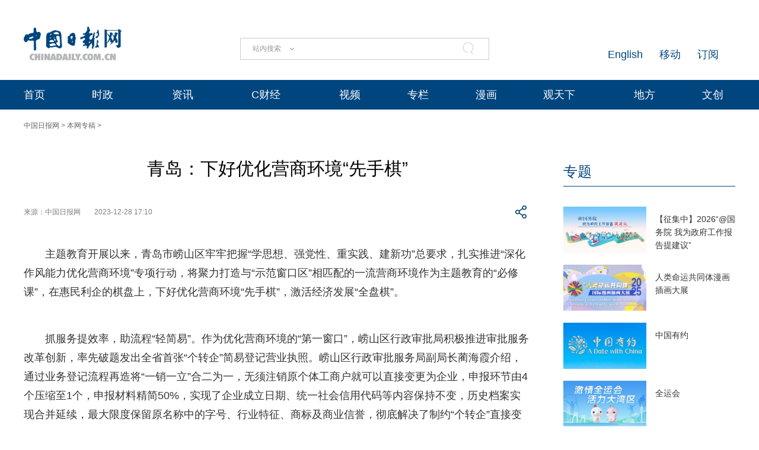

--- FILE ---
content_type: text/html;charset=UTF-8
request_url: http://sd.chinadaily.com.cn/a/202312/28/WS658d3b97a310c2083e415078.html
body_size: 14525
content:
<!DOCTYPE html "-//W3C//DTD "-//W3C//DTD XHTML 1.0 Transitional//EN" "http://www.w3.org/TR/xhtml1/DTD/xhtml1-transitional.dtd">


<html xmlns="http://www.w3.org/1999/xhtml">

  <head>
    <meta http-equiv="Content-Type" content="text/html; charset=utf-8" />
    <meta name="viewport" content="width=device-width, initial-scale=1.0, minimum-scale=1.0, maximum-scale=1.0, user-scalable=no" />
    <meta http-equiv="X-UA-Compatible" content="IE=Edge,chrome=1" />
    <title>青岛：下好优化营商环境“先手棋” - 中国日报网</title>
    <meta name="keywords" />
    <meta name="description" content="中国日报网" />
    
      <meta property="og:xi" content="0" />
      <meta property="og:title" content="青岛：下好优化营商环境“先手棋”" />
      <meta property="og:recommend" content="0" />
      <meta property="og:url" content="https://sd.chinadaily.com.cn/a/202312/28/WS658d3b97a310c2083e415078.html" />
      
      
      <meta name="twitter:card" content="summary_large_image" />
      <meta name="twitter:site" content="@ChinaDailyApp" />
      <meta name="twitter:title" content="青岛：下好优化营商环境“先手棋”" />
      <meta name="twitter:description" />
      
      
      
        <meta property="twitter:image" content="https://www.chinadaily.com.cn/image_e/2020/logo21.jpg" />
        <meta property="twitter:image:src" content="https://www.chinadaily.com.cn/image_e/2020/logo21.jpg" />
      
      
      
      <meta name="msapplication-TileImage" content="https://img2.chinadaily.com.cn/static/common/img/sharelogo2.jpg" />
      <link rel="apple-touch-icon-precomposed" href="https://img2.chinadaily.com.cn/static/common/img/sharelogo2.jpg" />
    
    <!-- 共公部分样式和JS代码 -->
    <link rel="stylesheet" href="//img3.chinadaily.com.cn/static/2024cn_articleandcolumn/css/swiper.min.css" />
    <link rel="stylesheet" href="//img3.chinadaily.com.cn/static/2024cn_articleandcolumn/css/swiper-bundle.min.css" />
    <link rel="stylesheet" charset="utf-8" href="//img3.chinadaily.com.cn/static/2024cn_articleandcolumn/css/publicstyle.css?ver=10" />
    <!--头部和尾部右侧二维码-->
    <link rel="stylesheet" charset="utf-8" href="//img3.chinadaily.com.cn/static/2024cn_articleandcolumn/css/instyle.css?ver=5" />
    <!--首页单独css-->
    <link rel="stylesheet" href="//img3.chinadaily.com.cn/static/2024cn_articleandcolumn/css/public.css" />
    <link rel="stylesheet" href="//img3.chinadaily.com.cn/static/2024cn_articleandcolumn/css/main.css?ver=5" />
    <link rel="stylesheet" charset="utf-8" href="//img3.chinadaily.com.cn/static/2024cn_articleandcolumn/css/contentimgtouch.css" />

    <script type="text/javascript" charset="utf-8" rel="stylesheet" xml:space="preserve" src="//img3.chinadaily.com.cn/static/common/js/jquery.min.js"></script>
    <script xml:space="preserve" src="//img3.chinadaily.com.cn/static/2024cn_articleandcolumn/js/swiper.min.js"></script>
    <script xml:space="preserve" src="//img3.chinadaily.com.cn/static/2024cn_articleandcolumn/js/swiper-bundle.min.js"></script>
    <script src="https://share.chinadaily.com.cn/wxshare/js/jsonps.js" xml:space="preserve"></script>
    <script type="text/javascript" charset="utf-8" rel="stylesheet" xml:space="preserve" src="//img3.chinadaily.com.cn/static/common/js/jweixin-1.6.0.js"></script>
    <script type="text/javascript" charset="utf-8" rel="stylesheet" xml:space="preserve" src="//img3.chinadaily.com.cn/static/2024cn_articleandcolumn/js/ewm2.js"></script>
    <!--返回顶部-->
    <!-- 共公部分样式和JS代码 End-->


    <!-- 20240517 新改五页样式 -->
    <link rel="stylesheet" href="//img3.chinadaily.com.cn/static/2024cn_articleandcolumn/css/2024FivePage.css?ver=45" />
    
      <meta name="articaltype" content="COMPO" />
      <meta name="filetype" content="1" />
      <meta name="publishedtype" content="1" />
      <meta name="pagetype" content="1" />
      <meta name="catalogs" content="5bd58706a3101a87ca8ff774" />
      <meta name="contentid" content="WS658d3b97a310c2083e415078" />
      <meta name="publishdate" content="2023-12-28" />
      <meta name="editor" content="舒靓" />
      <meta name="author" content="舒靓" />
      <meta name="source" content="中国日报网" />

      <!--来源-->
      <meta name="webterren_speical" content="6" />
      <meta name="sourcetype" content="6" />
    
  </head>

  <body>
    <div style="display:none;">
   <img src="https://cn.chinadaily.com.cn/image/2025/sharelogo2.jpg" />
      <h1>青岛：下好优化营商环境“先手棋”</h1>
      <h2></h2>
    </div>
    <script type="text/javascript" xml:space="preserve">

      function is_weixin(){
        var ua = navigator.userAgent.toLowerCase();
        if(ua.match(/MicroMessenger/i)=="micromessenger") {
          return true;
        } else {
          return false;
        }
      }
      var url =location.href;
      if(is_weixin()){
        console.log("微信验证");
        $.post('https://share.chinadaily.com.cn/wxshare/api/wxinit', {url:url}, function(data){
          wx.config({
            debug: false,
            appId: data.appid,
            timestamp: data.timestamp,
            nonceStr: data.noncestr,
            signature: data.sign,
            jsApiList: ['onMenuShareTimeline','updateAppMessageShareData']
          }),
            wx.ready(function(){
            console.log("微信验证成功!");
            wx.onMenuShareTimeline({
              title: '\u9752\u5C9B\uFF1A\u4E0B\u597D\u4F18\u5316\u8425\u5546\u73AF\u5883\u201C\u5148\u624B\u68CB\u201D',
              link: url,
              imgUrl: 'https://cn.chinadaily.com.cn/image/2025/sharelogo2.jpg'
            });
            var data = {
              title: '\u9752\u5C9B\uFF1A\u4E0B\u597D\u4F18\u5316\u8425\u5546\u73AF\u5883\u201C\u5148\u624B\u68CB\u201D',
              desc:  '\u4E2D\u56FD\u65E5\u62A5\u7F51',
              link: url,
              imgUrl: 'https://cn.chinadaily.com.cn/image/2025/sharelogo2.jpg'
            };
            wx.updateAppMessageShareData(data);
          }),
            wx.error(function(res){
            console.log("微信验证失败!");
          })
        });
      }
    </script>
    <div class="pc">
      
      <!-- Top_Banner -->
      <div class="Top_Banner Cen1200">
        <div class="Top_Banner_logo">
          <a href="https://cn.chinadaily.com.cn" target="_top"><img src="https://cn.chinadaily.com.cn/image/2025/logo_cntop.png" /></a>
        </div>
        <div class="Top_Banner_Search">
          <div class="search radius6">
            <form name="searchform" method="post" action="" id="searchform" enctype="application/x-www-form-urlencoded">
              <input name="ecmsfrom" type="hidden" value="9" />
              <input type="hidden" name="show" value="title,newstext" />
              <div class="select_box">
                <div class="select_showbox" style="cursor:pointer;"></div>
                <ul class="select_option">
                  <li class="option-item" data-value="1">站内搜索</li>
                  <li class="option-item" data-value="2">搜狗搜索</li>
                  <li class="option-item" data-value="0">中国搜索</li>
                </ul>
              </div>
              <input class="inp_srh" type="text" id="searchtxt" value="" onfocus="clearword(this)" />
              <img id="searchimg" style="width:30px;height:30px;" src="//img3.chinadaily.com.cn/static/common/img/j-q.jpg" />
            </form>
            <script xml:space="preserve">
              //<![CDATA[
              var selectBox = document.getElementsByClassName('select_box')[0];
              var selectShowBox = document.getElementsByClassName('select_showbox');
              var selectOption = document.getElementsByClassName('select_option')[0];
              var optionItem = document.getElementsByClassName('option-item');
              /*var optionNum = 1 ;	*/
              /*默认是第一个选项*/
              selectShowBox[0].innerHTML = optionItem[0].innerHTML;
              /*点击后出现下拉框*/ 
              selectBox.addEventListener('click', function () {
                selectOption.style.display = 'block';
                selectShowBox[0].style.background = 'url("https://cn.chinadaily.com.cn/image/2015/j-x.jpg") no-repeat right center';
              }, true);
              /*点击选项后出现在下拉框*/
              var len = optionItem.length;
              for (var i = 0; i < len; i++) {
                optionItem[i].index = i;
                optionItem[i].addEventListener('click', function () {
                  selectShowBox[0].innerHTML = optionItem[this.index].innerHTML;
                  selectOption.style.display = 'none';
                  selectShowBox[0].style.background = 'url("https://cn.chinadaily.com.cn/image/2015/j-s.jpg") no-repeat right center';
                  /*  optionNum = optionItem[this.index].getAttribute('data-value');	*/
                }, true);
              }
              /*点击其他地方时，select会收起来*/
              document.body.addEventListener('click', function () {
                selectOption.style.display = 'none';
                selectShowBox[0].style.background = 'url("https://cn.chinadaily.com.cn/image/2015/j-s.jpg") no-repeat right center';
              }.true);
              var oSearchForm = document.getElementById('searchform');
              var oSearchImg = document.getElementById('searchimg');
              var oSearchTxt = document.getElementById('searchtxt');
              var reg = /^\s*$/g;
              document.onkeydown = keyevent;
              oSearchImg.onclick = In_search;
              function clearword(obj) {
                obj.value = '';
              }
              function keyevent(ev) {
                var oEv = ev || window.event;
                if (oEv.keyCode == 13) {
                  In_search();
                }
                else { }
              }
              function In_search() {
                if (!reg.test(oSearchTxt.value)) {
                  if(selectShowBox[0].innerHTML == '中国搜索'){
                    oSearchForm.action = 'http://www.chinaso.com/search/pagesearch.htm?q='+oSearchTxt.value;
                    oSearchForm.target = '_blank';
                    oSearchForm.submit();
                  }
                  else if(selectShowBox[0].innerHTML == '站内搜索'){
                    oSearchForm.action = '//newssearch.chinadaily.com.cn/cn/search?query='+oSearchTxt.value;
                    oSearchForm.target = '_blank';
                    oSearchForm.submit();
                  }
                  else if(selectShowBox[0].innerHTML == '搜狗搜索'){
                    oSearchForm.action = 'https://www.sogou.com/web?query=' + oSearchTxt.value + '&amp;insite=chinadaily.com.cn&amp;pid=sogou-wsse-04f19115dfa286fb';
                    oSearchForm.target = '_blank';
                    oSearchForm.submit();
                  }
                }
                else {
                  alert('请输入搜索内容');
                }
              }
              //]]>
            </script>
          </div>
        </div>
        <div class="Top_Banner_Links">
          <!-- <a href="javascript:void(0)" onclick="aria.start()"><em></em></a>	-->
          <span><a href="https://www.chinadaily.com.cn/e/subscribe" target="_blank">订阅</a></span>
          <span><a href="https://www.chinadaily.com.cn/e/static_e/newmedia" target="_blank">移动</a></span>
          <span><a href="https://www.chinadaily.com.cn/" target="_blank">English</a></span>
        </div>
      </div>
      <!-- Top_Menu_Box -->
      <div class="Top_Menu_Box">
        <div class="Top_Menu_Div Cen1200">
          <ul>
            <li><a target="_blank" href="//cn.chinadaily.com.cn">首页</a></li>
            <li>
              <a target="_blank" href="//china.chinadaily.com.cn">时政</a>
              <em></em>
              <div class="Top_MenuLevel_Div" id="Top_MenuLevel1">
                <div class="Top_MenuLevel_Item">
                  <a target="_blank" href="//china.chinadaily.com.cn/5bd5639ca3101a87ca8ff636">时政要闻</a>
                  </div>
                <div class="Top_MenuLevel_Item"> 
                  <a target="_blank" href="//china.chinadaily.com.cn/5bd5639ca3101a87ca8ff634">评论频道</a>
                  </div>
                <div class="Top_MenuLevel_Item"> 
                  <a target="_blank" href="//china.chinadaily.com.cn/theory">理论频道</a>
                  </div>
                <div class="Top_MenuLevel_Item">
                  <a target="_blank" href="//china.chinadaily.com.cn/xuexi">学习时代</a>
                  </div>
                <div class="Top_MenuLevel_Item">
                  <a target="_blank" href="//tw.chinadaily.com.cn">两岸频道</a>
                  </div>
              </div>
            </li>
            <li>
              <a target="_blank" href="//world.chinadaily.com.cn">资讯</a>
              <em></em>
              <div class="Top_MenuLevel_Div" id="Top_MenuLevel2">
                <div class="Top_MenuLevel_Item">  
                  <a target="_blank" href="//world.chinadaily.com.cn/5bd55927a3101a87ca8ff618">独家</a>
                  </div>
                <div class="Top_MenuLevel_Item">
                  <a target="_blank" href="//cn.chinadaily.com.cn/5b753f9fa310030f813cf408/5bd54dd6a3101a87ca8ff5f8/5bd54e59a3101a87ca8ff606">中国日报专稿</a>
                  </div>
                <div class="Top_MenuLevel_Item"> 
                  <a target="_blank" href="//cn.chinadaily.com.cn/5b753f9fa310030f813cf408/5bd549f1a3101a87ca8ff5e0">传媒动态</a>
                   </div>
                <div class="Top_MenuLevel_Item"><a href="https://cn.chinadaily.com.cn/gtx/5d63917ba31099ab995dbb29/Word" target="_blank">每日一词</a></div>
                <div class="Top_MenuLevel_Item">
                  <a href="https://fygg.chinadaily.com.cn/" target="_blank">法院公告</a>
                </div>
              </div>
            </li>
            <li>
              <a target="_blank" href="//caijing.chinadaily.com.cn">C财经</a>
              <em></em>
              <div class="Top_MenuLevel_Div" id="Top_MenuLevel3">
                <div class="Top_MenuLevel_Item"> 
                  <a target="_blank" href="//caijing.chinadaily.com.cn/stock">证券</a>
                  </div>
                <div class="Top_MenuLevel_Item">  
                  <a target="_blank" href="//caijing.chinadaily.com.cn/5b7620c4a310030f813cf452">独家</a>
                  </div>
                <div class="Top_MenuLevel_Item">  
                  <a target="_blank" href="//tech.chinadaily.com.cn">科技</a>
                  </div>
                <div class="Top_MenuLevel_Item"> 
                  <a target="_blank" href="//qiye.chinadaily.com.cn">产业</a>
                  </div>
              </div>
            </li>

            <li><a href="//kan.chinadaily.com.cn/" target="_blank">视频</a> </li>
            <li><a href="http://column.chinadaily.com.cn/" target="_blank">专栏</a>
            </li>
            <!-- <li><a href="//language.chinadaily.com.cn/" target="_blank">双语</a><em></em>
<div class="Top_MenuLevel_Div" id="Top_MenuLevel6">
<div class="Top_MenuLevel_Item"><a href="https://language.chinadaily.com.cn/news_bilingual/sycx" target="_blank">双语财讯</a></div>
<div class="Top_MenuLevel_Item"><a href="https://language.chinadaily.com.cn/news_hotwords/word_of_the_day" target="_blank">每日一词</a></div>
<div class="Top_MenuLevel_Item"><a href="https://language.chinadaily.com.cn/news_bilingual/" target="_blank">双语新闻</a></div>
<div class="Top_MenuLevel_Item"><a href="https://language.chinadaily.com.cn/news_hotwords/" target="_blank">新闻热词</a></div>
<div class="Top_MenuLevel_Item"><a href="https://language.chinadaily.com.cn/trans_collect" target="_blank">译词课堂</a></div>
</div>
</li>	-->
            <li><a href="http://cartoon.chinadaily.com.cn/" target="_blank">漫画</a></li>
            <li>
              <a target="_blank" href="//cn.chinadaily.com.cn/gtx">观天下</a>
              <em></em>
              <div class="Top_MenuLevel_Div" id="Top_MenuLevel7">
                <div class="Top_MenuLevel_Item"><a href="https://cn.chinadaily.com.cn/gtx/5d63917ba31099ab995dbb29/ChinaWatch" target="_blank">中国观察</a></div>
                <div class="Top_MenuLevel_Item"><a href="https://cn.chinadaily.com.cn/gtx/5d63917ba31099ab995dbb29/wangping" target="_blank">中国日报网评</a></div>
                <div class="Top_MenuLevel_Item"><a href="https://cn.chinadaily.com.cn/gtx/5d63917ba31099ab995dbb29/Teahouse" target="_blank">中国那些事儿</a></div>
                <div class="Top_MenuLevel_Item"><a href="https://cn.chinadaily.com.cn/gtx/5d63917ba31099ab995dbb29/Overseas" target="_blank">海外手记</a></div>
                <div class="Top_MenuLevel_Item"><a href="https://cn.chinadaily.com.cn/gtx/5d63917ba31099ab995dbb29/qyq" target="_blank">侨一瞧</a></div>
              </div>
            </li>
            <li>
              
                <a target="_blank" href="//cnews.chinadaily.com.cn">地方</a>
              
            </li>
            <li>
              <a href="https://wenchuang.chinadaily.com.cn/" target="_blank">文创</a>
              <em></em>
              <div class="Top_MenuLevel_Div" id="Top_MenuLevel4">
                <div class="Top_MenuLevel_Item"> 
                  <a target="_blank" href="//cn.chinadaily.com.cn/wenlv">文旅</a>
                  </div>
                <div class="Top_MenuLevel_Item">
                  <a href="https://culturepedia.chinadaily.com.cn/#/homePage" target="_blank">文化知识库</a>
                </div>
                <div class="Top_MenuLevel_Item">
                  <a target="_blank" href="//world.chinadaily.com.cn/Chinadata">中国有约</a>
                  </div>
                <div class="Top_MenuLevel_Item"> 
                  <a target="_blank" href="//fashion.chinadaily.com.cn">生活</a>
                  </div>


              </div>
            </li>
          </ul>
        </div>
      </div>
    
    </div>
    <div class="mobile">
      
      <div class="top_phone">
        <div class="header_top Cen1200">
          <div class="header_img">
            <img class="nav_phone_logo" src="//img3.chinadaily.com.cn/static/2024cn_articleandcolumn/img/Mobile/Icon_Menu.png" />
          </div>
          <div class="header_top_Logo">
            <a href="https://cn.chinadaily.com.cn" target="_top" shape="rect">
              <img src="https://cn.chinadaily.com.cn/image/2025/logo_cntop.png" />
            </a>
          </div>
          <div class="Artical_Share_BT2"><EM></EM>
          </div>
        </div>
      </div>
      <div class="Menu_div">
        <div class="Menu">
          <p><a href="#"><img class="navClose" src="//img3.chinadaily.com.cn/static/2024cn_articleandcolumn/img/Mobile/Icon_MenuClose.png" /></a></p>
          <ul>
            <li class="nav_Latest"><a href="https://www.chinadaily.com.cn" target="_top" shape="rect">China Daily Homepage</a></li>
            <li><a href="https://cn.chinadaily.com.cn/" target="_top" shape="rect">中文网首页</a></li>
            <li><a href="https://china.chinadaily.com.cn/" target="_top" shape="rect">时评</a></li>
            <li><a href="https://world.chinadaily.com.cn/" target="_top" shape="rect">资讯</a></li>
            <li><a href="https://caijing.chinadaily.com.cn/" target="_top" shape="rect">C财经</a></li>
            <li><a href="https://fashion.chinadaily.com.cn/" target="_top" shape="rect">生活</a></li>
            <li><a href="https://kan.chinadaily.com.cn/" target="_top" shape="rect">视频</a></li>
            <li><a href="https://column.chinadaily.com.cn/" target="_top" shape="rect">专栏</a></li>
            <!--  <li><a href="https://language.chinadaily.com.cn/" target="_top" shape="rect">双语</a></li>	-->
            <li><a href="https://cartoon.chinadaily.com.cn/" target="_top" shape="rect">漫画</a></li>
            <li><a href="https://cn.chinadaily.com.cn/yuanchuang/" target="_top" shape="rect">原创</a></li>
            <li><a href="https://cn.chinadaily.com.cn/gtx/" target="_top" shape="rect">观天下</a></li>
            <li><a href="https://cnews.chinadaily.com.cn" target="_blank">地方频道</a></li>
          </ul>
        </div>
      </div>
      <div class="Share_Box">
        <ul>
          <li>
            <a href="https://cn.chinadaily.com.cn/a/202407/01/WS66823b37a3107cd55d2694da.html" target="_blank"><img src="//img3.chinadaily.com.cn/static/2024cn_articleandcolumn/img/Mobile/Artical_Share_Icon1.png" /></a>
          </li>
          <li><a target="_blank" href="https://service.weibo.com/share/share.php?appkey=2152474398&amp;type=3&amp;title=青岛：下好优化营商环境“先手棋”&amp;pic=https://www.chinadaily.com.cn/image_e/2020/logo21.jpg&amp;url=https://sd.chinadaily.com.cn/a/202312/28/WS658d3b97a310c2083e415078.html"><img alt="weibo" src="//img3.chinadaily.com.cn/static/2024cn_articleandcolumn/img/Mobile/Artical_Share_Icon2.png" /></a></li>
          <li><a target="_blank" href="https://sns.qzone.qq.com/cgi-bin/qzshare/cgi_qzshare_onekey?title=青岛：下好优化营商环境“先手棋”&amp;pics=https://www.chinadaily.com.cn/image_e/2020/logo21.jpg&amp;url=https://sd.chinadaily.com.cn/a/202312/28/WS658d3b97a310c2083e415078.html"><img alt="qqzone" src="//img3.chinadaily.com.cn/static/2024cn_articleandcolumn/img/Mobile/Artical_Share_Icon3.png" /></a></li>
          <!--  <li><a th:href="'https://www.facebook.com/sharer.php?title=' + ${story.title} + '&amp;u=' + ${story.url}" target="_blank"><img cms:pr-src="img/Mobile/Artical_Share_Icon4.png" alt="facebook"/></a></li>
<li><a th:href="'http://www.linkedin.com/shareArticle?mini=true&amp;title='+ ${story.title} + '&amp;url=' + ${story.url}" target="_blank"><img cms:pr-src="img/Mobile/Artical_Share_Icon5.png" alt="linkedin"/></a></li>
<li><a th:href="'https://twitter.com/share?text='+ ${story.title} + '&amp;url=' + ${story.url}" target="_blank"><img cms:pr-src="img/Mobile/Artical_Share_Icon6.png" alt="x"/></a></li>	-->
        </ul>
        <p>
          <Span class="Share_Close">关闭</Span>
        </p>
      </div>
    
    </div>

    <!-- Nav_Div -->
    <div class="Nav_Div Cen1200">
      <a href="https://cn.chinadaily.com.cn" target="_blank" shape="rect">中国日报网</a> &gt; <a target="_blank" shape="rect" href="//sd.chinadaily.com.cn/5bd58706a3101a87ca8ff774">本网专稿</a> &gt;
    </div>
    <div class="Artical_Body_Div Cen1200">
      <div class="Artical_Body_Left">
        <div class="Artical_Title">          
          <h1>青岛：下好优化营商环境“先手棋”</h1>
          <div class="Artical_Share">
            <div class="Artical_Share_Source">
              <span>
                来源：中国日报网
              </span>
              <span class="Artical_Share_Date">2023-12-28 17:10</span>
            </div>

            <div class="Artical_Share_BT"><EM></EM>
              <div class="Artical_Share_BT_Box">
                <ul>
                  <li><a href="#" shape="rect"><img alt="weixin" id="weixinqrcode" src="//img3.chinadaily.com.cn/static/2024cn_articleandcolumn/img/Artical_Share_Icon1.png" /></a></li>
                  <li><a target="_blank" shape="rect" href="https://service.weibo.com/share/share.php?appkey=2152474398&amp;type=3&amp;title=青岛：下好优化营商环境“先手棋”&amp;pic=https://www.chinadaily.com.cn/image_e/2020/logo21.jpg&amp;url=https://sd.chinadaily.com.cn/a/202312/28/WS658d3b97a310c2083e415078.html"><img alt="weibo" src="//img3.chinadaily.com.cn/static/2024cn_articleandcolumn/img/Artical_Share_Icon2.png" /></a></li>
                  <li><a target="_blank" shape="rect" href="https://sns.qzone.qq.com/cgi-bin/qzshare/cgi_qzshare_onekey?title=青岛：下好优化营商环境“先手棋”&amp;pics=https://www.chinadaily.com.cn/image_e/2020/logo21.jpg&amp;url=https://sd.chinadaily.com.cn/a/202312/28/WS658d3b97a310c2083e415078.html"><img alt="qqzone" src="//img3.chinadaily.com.cn/static/2024cn_articleandcolumn/img/Artical_Share_Icon3.png" /></a></li>
                  <!-- <li><a th:href="'https://www.facebook.com/sharer.php?title=' + ${story.title} + '&amp;u=' + ${story.url}" target="_blank"><img cms:pr-src="img/Artical_Share_Icon4.png" alt="facebook"/></a></li>
<li><a th:href="'http://www.linkedin.com/shareArticle?mini=true&amp;title='+ ${story.title} + '&amp;url=' + ${story.url}" target="_blank"><img cms:pr-src="img/Artical_Share_Icon5.png" alt="linkedin"/></a></li>
<li><a th:href="'https://twitter.com/share?text='+ ${story.title} + '&amp;url=' + ${story.url}" target="_blank"><img cms:pr-src="img/Artical_Share_Icon6.png" alt="x"/></a></li>	-->
                </ul>
                <div id="qrcode" class="qrcode">
                  <span>分享到微信<img src="https://www.chinadaily.com.cn/image_e/2020/timg.jpg" width="20px" height="20px" class="qucodeclose" /></span>
                  <div id="qrcodearea" class="qrcodearea">
                  </div>
                </div>
                <script type="text/javascript" src="//www.chinadaily.com.cn/js/2020/qrcode.min.js" xml:space="preserve"></script><!--二维码生成-->
                <script xml:space="preserve">

                  $(document).ready(function(){
                    $("#weixinqrcode").click(function(){
                      /*  $(".moreshare").hide();	*/
                      if($("#qrcode").css("display")=='block')
                        $("#qrcode").hide();
                      else $("#qrcode").show();
                    });
                    $(".qucodeclose").click(function(){
                      if($("#qrcode").css("display")=='block')
                        $("#qrcode").hide();
                    });
                    var qrcode = new QRCode(document.getElementById("qrcodearea"), {
                      width : 180,
                      height : 180
                    });
                    var curUrl = location.href;
                    qrcode.makeCode(curUrl);
                  });
                </script>
              </div>
            </div>
          </div>

          <div class="Artical_Content">
            <div id="Content">
              
              
              
              <p>主题教育开展以来，青岛市崂山区牢牢把握“学思想、强党性、重实践、建新功”总要求，扎实推进“深化作风能力优化营商环境”专项行动，将聚力打造与“示范窗口区”相匹配的一流营商环境作为主题教育的“必修课”，在惠民利企的棋盘上，下好优化营商环境“先手棋”，激活经济发展“全盘棋”。</p>
<p>抓服务提效率，助流程“轻简易”。作为优化营商环境的“第一窗口”，崂山区行政审批局积极推进审批服务改革创新，率先破题发出全省首张“个转企”简易登记营业执照。崂山区行政审批服务局副局长蔺海霞介绍，通过业务登记流程再造将“一销一立”合二为一，无须注销原个体工商户就可以直接变更为企业，申报环节由4个压缩至1个，申报材料精简50%，实现了企业成立日期、统一社会信用代码等内容保持不变，历史档案实现合并延续，最大限度保留原名称中的字号、行业特征、商标及商业信誉，彻底解决了制约“个转企”直接变更登记的关键痛点。崂山区依托智慧审批平台，上线道路运输经营许可等17个全流程数字化场景；落地实施1354个政务服务事项“免证办”。</p>
<p>进现场促开工，为项目“加速度”。张村河片区作为崂山区城市更新和城市建设的主战场，“城中村”搬迁后在建施工项目较多，中韩综合行政执法中队采取执法与服务相结合的原则，加大项目服务支撑力度，走访辖区内各在建施工工地，提前进行法规宣传教育，发放“明白纸”。华尚人工智能项目部生产经理赵华国说“在项目施工建设中，执法中队为我们项目建设做好扬尘治理、建筑废弃物运输管理等领域工作指导，并就加强项目施工管理、优化营商环境等问题进行了深入交流。”</p>
<p>强整治促发展，同企业“解难题”。今年，青岛博海建设承接了崂山区部分安置区建设项目，亟需加强水电气暖等配套工程的协同推进。在以前，这需要项目公司逐一对接各个专营单位，填写多张申请表、重复提交材料，费时费力而且影响项目进度。该公司通过“纪企直通车”向崂山区纪委监委护航营商环境专班反映了情况，区委主题教育办公室在调研、梳理区级问题清单时，及时把这一问题纳入，明确由区纪委监委牵头整治。崂山区纪委监委搭建起由规划、行政审批部门及相关专营单位组成的平台，多次召开水电气暖等配套工程推进座谈会，推动一窗受理配套项目申报，使其较原工期提前了7个月。</p>
<p>坚持在一线优服务、在基层见成效。崂山区把营商环境优化提升的效果体现在市场主体和人民群众的获得感中，跑出高质量发展的“加速度”，以实干实绩检验主题教育的成效。（中国日报青岛记者站）</p>
<p>&nbsp;</p>
              
              
              <div style="float:none; clear:both;font-size:18px; " id="prope">
                
              </div>
              
      
    
              <div class="selectpage">
                <!--移动分页-->
                
              </div>
              <div class="Artical_ZB">
                
                【责任编辑：舒靓】
              </div>
            </div>
            <div id="storyType" style="display:none;">COMPO</div>
            <div id="ID" style="display:none;">WS658d3b97a310c2083e415078</div>
            <div id="url" style="display:none;">https://sd.chinadaily.com.cn/a/202312/28/WS658d3b97a310c2083e415078.html</div>
          </div>
          <div class="ad" style="margin-bottom:20px;display:none;">
            <a href="https://liuyan.www.gov.cn/2025wwzfgzbgtjy/index.htm?q=zgrbw" target="_blank" shape="rect"> <img style="max-width:100%;" src="https://img3.chinadaily.com.cn/static/2024cn_articleandcolumn/img/ad20241223.jpg" /></a>
          </div>
        </div>
      </div>
      <div class="Artical_Body_Right">
        <div class="Aritical_Special_Div">
          <!--中文首页-专题推荐 	5bd54ba2a3101a87ca8ff5ec-->
          <div class="Artical_Right_Title">
            
              <a target="_blank" shape="rect" href="//cn.chinadaily.com.cn/5b753f9fa310030f813cf408/5bd54ba2a3101a87ca8ff5ec">专题</a>
            
          </div>
          <div class="Aritical_Special_List">
            <ul>
              
                
                  <li>
                    <p><a target="_blank" shape="rect" href="//china.chinadaily.com.cn/a/202512/12/WS69390fb0a310942cc4995e59.html"><img src="//img3.chinadaily.com.cn/images/202512/12/693bcc9fa310942c0d5be1b8.jpeg" /></a></p>
                    <h4><a target="_blank" shape="rect" href="//china.chinadaily.com.cn/a/202512/12/WS69390fb0a310942cc4995e59.html">【征集中】2026“@国务院 我为政府工作报告提建议”</a></h4>
                  </li>
                
                
                  <li>
                    <p><a target="_blank" shape="rect" href="//cn.chinadaily.com.cn/a/202511/28/WS692912a8a310942cc4993d4b.html"><img src="//img3.chinadaily.com.cn/images/202511/28/692912a8a310942c0d5b6d0a.png" /></a></p>
                    <h4><a target="_blank" shape="rect" href="//cn.chinadaily.com.cn/a/202511/28/WS692912a8a310942cc4993d4b.html">人类命运共同体漫画插画大展</a></h4>
                  </li>
                
                
                  <li>
                    <p><a target="_blank" shape="rect" href="//cn.chinadaily.com.cn/a/202511/19/WS691d24f2a310942cc4992275.html"><img src="//img3.chinadaily.com.cn/images/202511/19/691d24f2a310942c0d5b1ac8.jpeg" /></a></p>
                    <h4><a target="_blank" shape="rect" href="//cn.chinadaily.com.cn/a/202511/19/WS691d24f2a310942cc4992275.html">中国有约</a></h4>
                  </li>
                
                
                  <li>
                    <p><a target="_blank" shape="rect" href="//cn.chinadaily.com.cn/a/202511/09/WS690fea8ca310ceca48b7bbf2.html"><img src="//img3.chinadaily.com.cn/images/202511/09/690fea8ca310cecafb679a4c.jpeg" /></a></p>
                    <h4><a target="_blank" shape="rect" href="//cn.chinadaily.com.cn/a/202511/09/WS690fea8ca310ceca48b7bbf2.html">全运会</a></h4>
                  </li>
                
              
            </ul>

          </div>
        </div>
        <div class="Aritical_HotNews_Div">
          <!--中文首页-当日要闻-要闻 	5bd54bdea3101a87ca8ff5f0-->
          <div class="Artical_Right_Title">
            
              <a target="_blank" shape="rect" href="//cn.chinadaily.com.cn/5b753f9fa310030f813cf408/5bd54ba2a3101a87ca8ff5ee/5bd54bdea3101a87ca8ff5f0">推荐阅读</a>
          </div>
          <div class="Aritical_HotNews_List">
            
              <ul>
                 <li><a target="_blank" shape="rect" href="//cn.chinadaily.com.cn/a/202601/17/WS696b69a2a310942cc499bafd.html">评论：格陵兰岛风波的真相</a></li>
                
                 <li><a target="_blank" shape="rect" href="//cn.chinadaily.com.cn/a/202601/17/WS696b5f2aa310942cc499baf2.html">发现西藏｜藏历新年暖新居</a></li>
                
                 <li><a target="_blank" shape="rect" href="//cn.chinadaily.com.cn/a/202601/17/WS696b4be0a310942cc499badd.html">北京市区最大天然户外冰场 颐和园昆明湖冰场今日开放</a></li>
                
                 <li><a target="_blank" shape="rect" href="//cn.chinadaily.com.cn/a/202601/17/WS696b4b84a310942cc499bada.html">南非开普敦发生枪击事件 7人死亡</a></li>
                
                 <li><a target="_blank" shape="rect" href="//cn.chinadaily.com.cn/a/202601/17/WS696b4b93a310942cc499badb.html">伊朗全境已恢复互联网服务</a></li>
                
                 <li><a target="_blank" shape="rect" href="//cn.chinadaily.com.cn/a/202601/17/WS696b4b57a310942cc499bad9.html">联合国副秘书长：黎巴嫩军队需更多支持</a></li>
                
                 <li><a target="_blank" shape="rect" href="//cn.chinadaily.com.cn/a/202601/17/WS696b4ba6a310942cc499badc.html">以色列向哈马斯发出通牒：两个月内解除武装</a></li>
                
                 <li><a target="_blank" shape="rect" href="//caijing.chinadaily.com.cn/a/202601/17/WS696b3c48a310942cc499bab5.html">结构性货币政策精准发力 提升金融支持实体经济质效</a></li>
                  </ul>
            

          </div>
        </div>
        <div class="Aritical_HotNews_Div">
          <img style="width:100%;" src="//img3.chinadaily.com.cn/static/2024cn_articleandcolumn/img/ad20240613.jpg" />
        </div>

      </div>
    </div>

    <div class="mobile">
      <div class="Aritical_HotNews_Div">
        <div class="Artical_Right_Title">
          
            <a target="_blank" shape="rect" href="//cn.chinadaily.com.cn/5b753f9fa310030f813cf408/5bd54ba2a3101a87ca8ff5ee/5bd54bdea3101a87ca8ff5f0">推荐阅读</a>
        </div>

        <div class="Aritical_HotNews_List">
          
            <ul>
               <li><a target="_blank" shape="rect" href="//cn.chinadaily.com.cn/a/202601/17/WS696b69a2a310942cc499bafd.html">评论：格陵兰岛风波的真相</a></li>
              
               <li><a target="_blank" shape="rect" href="//cn.chinadaily.com.cn/a/202601/17/WS696b5f2aa310942cc499baf2.html">发现西藏｜藏历新年暖新居</a></li>
              
               <li><a target="_blank" shape="rect" href="//cn.chinadaily.com.cn/a/202601/17/WS696b4be0a310942cc499badd.html">北京市区最大天然户外冰场 颐和园昆明湖冰场今日开放</a></li>
              
               <li><a target="_blank" shape="rect" href="//cn.chinadaily.com.cn/a/202601/17/WS696b4b84a310942cc499bada.html">南非开普敦发生枪击事件 7人死亡</a></li>
              
               <li><a target="_blank" shape="rect" href="//cn.chinadaily.com.cn/a/202601/17/WS696b4b93a310942cc499badb.html">伊朗全境已恢复互联网服务</a></li>
              
               <li><a target="_blank" shape="rect" href="//cn.chinadaily.com.cn/a/202601/17/WS696b4b57a310942cc499bad9.html">联合国副秘书长：黎巴嫩军队需更多支持</a></li>
              
               <li><a target="_blank" shape="rect" href="//cn.chinadaily.com.cn/a/202601/17/WS696b4ba6a310942cc499badc.html">以色列向哈马斯发出通牒：两个月内解除武装</a></li>
              
               <li><a target="_blank" shape="rect" href="//caijing.chinadaily.com.cn/a/202601/17/WS696b3c48a310942cc499bab5.html">结构性货币政策精准发力 提升金融支持实体经济质效</a></li>
                </ul>
          
        </div>
      </div>
    </div>


    <div class="pc">
      
        <!--底部 -->      
      <div class="dibu">
        <div class="foot">
          <div class="foot-left">
            <div class="en-lo"><a href="https://cn.chinadaily.com.cn" target="_blank"><img src="https://cn.chinadaily.com.cn/image/2025/logo_cnbottom.png" /></a></div>
            <div class="foot-lian"><span><a href="https://cn.chinadaily.com.cn/5b753f9fa310030f813cf408/5f59c820a31009ff9fddf6bc/5f59c843a31009ff9fddf6bf/" target="_blank">关于我们</a></span> 
              <span>|</span> 
              <span><a href="https://cn.chinadaily.com.cn/5b753f9fa310030f813cf408/5f59c820a31009ff9fddf6bc/5f59c843a31009ff9fddf6c2/" target="_blank">联系我们</a></span></div>
          </div>
          <div class="foot-right">
            <div class="foot-one">
              <ul>
                <li><a href="https://cn.chinadaily.com.cn/" target="_blank">首页</a></li>

                <li><a href="https://china.chinadaily.com.cn/" target="_blank">时评</a></li>

                <li><a href="https://world.chinadaily.com.cn/" target="_blank">资讯</a></li>

                <li><a href="https://caijing.chinadaily.com.cn/" target="_blank">财经</a></li>

                <li><a href="https://fashion.chinadaily.com.cn/" target="_blank">生活</a></li>

                <li><a href="https://kan.chinadaily.com.cn/" target="_blank">视频</a></li>

                <li><a href="https://column.chinadaily.com.cn/" target="_blank">专栏</a></li>

                <li><a href="http://cartoon.chinadaily.com.cn/index.shtml" target="_blank">漫画</a></li>
                <li>
                  <a href="https://cn.chinadaily.com.cn/yuanchuang/" target="_blank">独家</a>
                </li>
                <li><a href="https://cn.chinadaily.com.cn/5b753f9fa310030f813cf408/5f59c820a31009ff9fddf6bc/5f59c843a31009ff9fddf6c5" target="_blank">招聘</a></li>
              </ul>
            </div>
            <div class="foot-two">              
               
                <ul>
                  <li>地方频道：</li>
                  
                    <li><a target="_blank" href="https://cn.chinadaily.com.cn/a/202008/03/WS5bf649baa3101a87ca945947.html">北京</a></li>

                  
                  
                    <li><a target="_blank" href="https://cn.chinadaily.com.cn/a/202008/03/WS5bf649a5a3101a87ca945946.html">天津</a></li>

                  
                  
                    <li><a target="_blank" href="https://cn.chinadaily.com.cn/a/201912/31/WS5bf6490da3101a87ca945945.html">河北</a></li>

                  
                  
                    <li><a target="_blank" href="https://cn.chinadaily.com.cn/a/201911/27/WS5bf6490ca3101a87ca945944.html">山西</a></li>

                  
                  
                    <li><a target="_blank" href="https://cn.chinadaily.com.cn/a/201910/09/WS5bf6490ba3101a87ca945943.html">辽宁</a></li>

                  
                  
                    <li><a target="_blank" href="https://cn.chinadaily.com.cn/a/201909/03/WS5bf6490aa3101a87ca945942.html">吉林</a></li>

                  
                  
                    <li><a target="_blank" href="https://cn.chinadaily.com.cn/a/201908/08/WS5bf64909a3101a87ca945941.html">黑龙江</a></li>

                  
                  
                    <li><a target="_blank" href="https://cn.chinadaily.com.cn/a/201907/24/WS5bf64908a3101a87ca945940.html">上海</a></li>

                  
                  
                    <li><a target="_blank" href="https://cn.chinadaily.com.cn/a/201906/18/WS5bf64908a3101a87ca94593f.html">江苏</a></li>

                  
                  
                    <li><a target="_blank" href="https://cn.chinadaily.com.cn/a/201901/31/WS5bf64906a3101a87ca94593e.html">浙江</a></li>

                  
                  
                    <li><a target="_blank" href="https://cn.chinadaily.com.cn/a/201901/30/WS5bf64904a3101a87ca94593d.html">福建</a></li>

                  
                  
                    <li><a target="_blank" href="https://cn.chinadaily.com.cn/a/201901/29/WS5bf61df6a3101a87ca94593c.html">江西</a></li>

                  
                  
                    <li><a target="_blank" href="https://cn.chinadaily.com.cn/a/201901/28/WS5bf61df5a3101a87ca94593b.html">山东</a></li>

                  
                  
                    <li><a target="_blank" href="https://cn.chinadaily.com.cn/a/201901/27/WS5bf61d80a3101a87ca94593a.html">河南</a></li>

                  
                  
                    <li><a target="_blank" href="https://cn.chinadaily.com.cn/a/201901/26/WS5bf61d7fa3101a87ca945939.html">湖北</a></li>

                  
                  
                    <li><a target="_blank" href="https://cn.chinadaily.com.cn/a/201901/25/WS5bf61d7ea3101a87ca945938.html">湖南</a></li>

                  
                  
                    <li><a target="_blank" href="https://cn.chinadaily.com.cn/a/201901/24/WS5bf61d7da3101a87ca945937.html">广东</a></li>

                  
                  
                    <li><a target="_blank" href="https://cn.chinadaily.com.cn/a/201901/23/WS5bf61d7ca3101a87ca945936.html">广西</a></li>

                  
                  
                    <li><a target="_blank" href="https://cn.chinadaily.com.cn/a/201901/22/WS5bf61d7ba3101a87ca945935.html">海南</a></li>

                  
                  
                    <li><a target="_blank" href="https://cn.chinadaily.com.cn/a/201901/21/WS5bf61d7aa3101a87ca945934.html">重庆</a></li>

                  
                  
                    <li><a target="_blank" href="https://cn.chinadaily.com.cn/a/201901/20/WS5bf61c86a3101a87ca945933.html">四川</a></li>

                  
                  
                    <li><a target="_blank" href="https://cn.chinadaily.com.cn/a/201901/19/WS5bf61c2fa3101a87ca945931.html">贵州</a></li>

                  
                  
                    <li><a target="_blank" href="https://cn.chinadaily.com.cn/a/201901/19/WS5bf61c85a3101a87ca945932.html">云南</a></li>

                  
                  
                    <li><a target="_blank" href="https://cn.chinadaily.com.cn/a/201901/17/WS5bf61b9aa3101a87ca945930.html">西藏</a></li>

                  
                  
                    <li><a target="_blank" href="https://cn.chinadaily.com.cn/a/201901/16/WS5bf61b6ca3101a87ca94592f.html">陕西</a></li>

                  
                  
                    <li><a target="_blank" href="https://cn.chinadaily.com.cn/a/201901/15/WS5bf61b2ba3101a87ca94592e.html">新疆</a></li>

                  
                  
                    <li><a target="_blank" href="https://cn.chinadaily.com.cn/a/201901/14/WS5bf619efa3101a87ca94592c.html">深圳</a></li>

                  
                </ul>
              
            </div>
            <div class="foot-two">              
                 
                <ul>
                  <li>友情链接：</li>
                  
                    <li><a target="_blank" href="https://cn.chinadaily.com.cn/a/202009/02/WS5c0a0aefa3101a87ca947bd1.html">人民网</a></li>

                  
                  
                    <li><a target="_blank" href="https://cn.chinadaily.com.cn/a/202009/02/WS5c0a2718a3101a87ca947c12.html">新华网</a></li>

                  
                  
                    <li><a target="_blank" href="https://cn.chinadaily.com.cn/a/202009/02/WS5c0a2716a3101a87ca947c11.html">中国网</a></li>

                  
                  
                    <li><a target="_blank" href="https://cn.chinadaily.com.cn/a/202009/02/WS5c0a2712a3101a87ca947c0f.html">国际在线</a></li>

                  
                  
                    <li><a target="_blank" href="https://cn.chinadaily.com.cn/a/202009/02/WS5c0a2713a3101a87ca947c10.html">央视网</a></li>

                  
                  
                    <li><a target="_blank" href="https://cn.chinadaily.com.cn/a/202009/02/WS5c0a27cfa3101a87ca947c17.html">中国青年网</a></li>

                  
                  
                    <li><a target="_blank" href="https://cn.chinadaily.com.cn/a/202009/02/WS5c0a2709a3101a87ca947c0e.html">中国经济网</a></li>

                  
                  
                    <li><a target="_blank" href="https://cn.chinadaily.com.cn/a/202009/02/WS5c0a27cda3101a87ca947c16.html">中国台湾网</a></li>

                  
                  
                    <li><a target="_blank" href="https://cn.chinadaily.com.cn/a/202009/02/WS5c0a27cba3101a87ca947c15.html">中国西藏网</a></li>

                  
                  
                    <li><a target="_blank" href="https://cn.chinadaily.com.cn/a/202411/26/WS67456ec2a310b59111da591c.html">央广网</a></li>

                  
                  
                    <li><a target="_blank" href="https://cn.chinadaily.com.cn/a/202009/02/WS5c0a27fea3101a87ca947c18.html">光明网</a></li>

                  
                  
                    <li><a target="_blank" href="https://cn.chinadaily.com.cn/a/202411/26/WS67456ca6a310b59111da590d.html">中国军网</a></li>

                  
                  
                    <li><a target="_blank" href="https://cn.chinadaily.com.cn/a/202009/02/WS5c0a27c7a3101a87ca947c13.html">中国新闻网</a></li>

                  
                  
                    <li><a target="_blank" href="https://cn.chinadaily.com.cn/a/202411/26/WS67456ca4a310b59111da590c.html">人民政协网</a></li>

                  
                  
                    <li><a target="_blank" href="https://cn.chinadaily.com.cn/a/202411/26/WS67456554a310b59111da58a2.html">法治网</a></li>

                  
                </ul>

            </div>
            <div class="foot-three">
              <div class="foot-three-left"><a href=""><img src="https://cn.chinadaily.com.cn/image/2016/p-20.jpg" /></a></div>
              <div class="foot-three-right">
                <ul>                  
                  <li><a href="https://cn.chinadaily.com.cn/a/202206/16/WS62aaab37a3101c3ee7adad52.html" target="_blank">违法和不良信息举报</a></li> 
                  <li><a href="https://cn.chinadaily.com.cn/image/2023/xwxxfwxkz2023.jpg" target="_blank">互联网新闻信息服务许可证10120170006</a></li>
                  <li>信息网络传播视听节目许可证0108263号</li>	
                  <li><a href="http://www.beian.gov.cn/portal/registerSystemInfo?recordcode=11010502032503" target="_blank">京公网安备11010502032503号</a></li>
                  <li>京网文[2011]0283-097号</li>
                  <li><a href="https://beian.miit.gov.cn" target="_blank">京ICP备13028878号-6</a></li>                  
                </ul>
              </div>

            </div>
            <div class="foot-four">
              <div class="foot-four-one">中国日报网版权说明：凡注明来源为“中国日报网：XXX（署名）”，除与中国日报网签署内容授权协议的网站外，其他任何网站或单位未经允许禁止转载、使用，违者必究。如需使用，请与010-84883777联系；凡本网注明“来源：XXX（非中国日报网）”的作品，均转载自其它媒体，目的在于传播更多信息，其他媒体如需转载，请与稿件来源方联系，如产生任何问题与本网无关。</div>
            </div>
            <div class="foot-four">
              <div class="foot-four-one">版权保护：本网登载的内容（包括文字、图片、多媒体资讯等）版权属中国日报网（中报国际文化传媒（北京）有限公司）独家所有使用。 未经中国日报网事先协议授权，禁止转载使用。给中国日报网提意见：rx@chinadaily.com.cn</div>
            </div>
          </div>
        </div>
      </div>    
      <!--二维码-->
      <div id="identifier-pannel2"><a href="#" shape="rect">C财经客户端 <img height="94" width="94" src="https://img3.chinadaily.com.cn/static/2022cn_index/img/C-caijingerweima.png" /> 扫码下载</a></div>
      <div id="identifier-pannel3"><a href="#" shape="rect">Chinadaily-cn <img height="94" width="94" src="https://img3.chinadaily.com.cn/static/2022cn_index/img/rwm_cn.png" />中文网微信</a></div>
      <div id="zd" class="abs"><a id="totop" title="" style="display: block;" shape="rect"></a></div>
  
    </div>
    <div class="mobile">
      
        <!-- Mobile_Footer -->
      <div class="Mobile_Footer_Box">
        <div class="Mobile_Footer_Lanmu_Div">
          <ul class="Cen1200">
            <li><a href="//cn.chinadaily.com.cn" target="_top" shape="rect">首页</a></li>
            <li><a href="//china.chinadaily.com.cn" target="_top" shape="rect">时评</a></li>
            <li><a href="//world.chinadaily.com.cn" target="_top" shape="rect">资讯</a></li>
            <li><a href="//caijing.chinadaily.com.cn" target="_top" shape="rect">C财经</a></li>
            <li><a href="//fashion.chinadaily.com.cn/" target="_top" shape="rect">生活</a></li>
            <li><a href="//kan.chinadaily.com.cn" target="_top" shape="rect">视频</a></li>
            <li><a href="//column.chinadaily.com.cn/" target="_top" shape="rect">专栏</a></li>
            <li><a href="https://cnews.chinadaily.com.cn/" target="_top" shape="rect">地方</a></li>
            <li><a href="//cartoon.chinadaily.com.cn/index.shtml" target="_top" shape="rect">漫画</a></li>
            <li><a href="//cn.chinadaily.com.cn/gtx" target="_top" shape="rect">观天下</a></li>
          </ul>
        </div>
        <div class="Mobile_Footer_Lang_Box">
          <div class="Mobile_Footer_Lang_Div Cen1200">
            <span class="LangNow" onclick="transView()" id="showpc">PC版</span>
            <span class="LangNowLine"><a href="https://cn.chinadaily.com.cn" target="_blank" shape="rect">中文</a></span>
            <span><a href="https://www.chinadaily.com.cn" target="_blank" shape="rect">English</a></span>
          </div>
        </div>
        <div class="Mobiel_Footer_Logo_Div">
          <div class="Mobiel_Footer_Logo">
            <a href="https://cn.chinadaily.com.cn" shape="rect"><img src="https://cn.chinadaily.com.cn/image/2025/logo_cnbottom.png" /></a>
          </div>
          <div class="copyright">
            中国日报版权所有<br clear="none" />Content@chinadaily.com.cn
          </div>
        </div>
      </div>
  
    </div>
    <!-- 全屏查看器 -->
    <div id="image-viewer">
      <div id="viewer-indicator"></div>
      <div id="viewer-close">×</div>
      <div id="viewer-container">
        <div id="viewer-images"></div>
      </div>
    </div>

    <script xml:space="preserve">
      //<![CDATA[
      // 检测是否为移动设备
      function isMobileDevice() {
        return /Android|webOS|iPhone|iPad|iPod|BlackBerry|IEMobile|Opera Mini/i.test(navigator.userAgent);
      }

      // 只在移动端启用功能
      if (isMobileDevice()) {
        document.addEventListener('DOMContentLoaded', function() {
          // 获取div#Content内的所有图片
          const images = document.querySelectorAll('#Content img');

          // 获取查看器元素
          const imageViewer = document.getElementById('image-viewer');
          const viewerImages = document.getElementById('viewer-images');
          const viewerIndicator = document.getElementById('viewer-indicator');
          const viewerClose = document.getElementById('viewer-close');

          // 当前图片索引
          let currentIndex = 0;
          let startX = 0;
          let currentX = 0;
          let isDragging = false;

          // 初始化查看器
          function initViewer() {
            // 清空查看器内容
            viewerImages.innerHTML = '';

            // 添加所有图片到查看器
            images.forEach((img, index) => {
              const item = document.createElement('div');
              item.className = 'viewer-image-item';

              // 添加加载动画
              const loading = document.createElement('div');
              loading.className = 'viewer-loading';
              item.appendChild(loading);

              const imageClone = new Image();
              imageClone.src = img.src;
              imageClone.onload = function() {
                item.removeChild(loading);
              };
              item.appendChild(imageClone);

              viewerImages.appendChild(item);

              // 添加点击事件
              img.addEventListener('click', function() {
                openViewer(index);
              });
            });

            // 添加触摸事件监听
            setupTouchEvents();
          }

          // 打开查看器
          function openViewer(index) {
            currentIndex = index;
            updateViewer();
            imageViewer.classList.add('active');
            document.body.style.overflow = 'hidden'; // 防止背景滚动
          }

          // 关闭查看器
          function closeViewer() {
            imageViewer.classList.remove('active');
            document.body.style.overflow = ''; // 恢复背景滚动
          }

          // 更新查看器显示
          function updateViewer() {
            // 移动图片到正确位置
            viewerImages.style.transform = `translateX(-${currentIndex * 100}%)`;

            // 更新指示器
            viewerIndicator.textContent = `${currentIndex + 1}/${images.length}`;
          }

          // 设置触摸事件
          function setupTouchEvents() {
            const container = document.getElementById('viewer-container');

            // 触摸开始
            container.addEventListener('touchstart', function(e) {
              startX = e.touches[0].clientX;
              currentX = startX;
              isDragging = true;
              viewerImages.style.transition = 'none';
            });

            // 触摸移动
            container.addEventListener('touchmove', function(e) {
              if (!isDragging) return;

              currentX = e.touches[0].clientX;
              const diff = currentX - startX;

              // 跟随手指移动
              viewerImages.style.transform = `translateX(calc(-${currentIndex * 100}% + ${diff}px))`;
            });

            // 触摸结束
            container.addEventListener('touchend', function() {
              if (!isDragging) return;

              isDragging = false;
              viewerImages.style.transition = 'transform 0.3s ease-out';

              const diff = currentX - startX;
              const threshold = 50; // 滑动阈值

              // 判断滑动方向
              if (Math.abs(diff) > threshold) {
                if (diff > 0 && currentIndex > 0) {
                  // 向右滑动，显示上一张
                  currentIndex--;
                } else if (diff < 0 && currentIndex < images.length - 1) {
                  // 向左滑动，显示下一张
                  currentIndex++;
                }
              }

              updateViewer();
            });

            // 点击空白处关闭
            imageViewer.addEventListener('click', function(e) {
              closeViewer();
            });

            // 关闭按钮点击事件
            viewerClose.addEventListener('click', closeViewer);
          }

          // 初始化查看器
          initViewer();
        });
      }
      //]]>
    </script>
    
      <div style="display:none">
        <script type="text/javascript">
          //<![CDATA[
          document.write(unescape("%3Cscript src='//cl2.webterren.com/webdig.js?z=16' type='text/javascript'%3E%3C/script%3E"));
          //]]>
        </script>
        <script type="text/javascript">
          //<![CDATA[
          wd_paramtracker("_wdxid=000000000000000000000000000000000000000000")
          //]]>
        </script>
      </div>
      <!--心动统计系统 -->
      <script src="https://xd.cdurl.cn/xdsens/autotrack.js" type="text/javascript" data-config="{'host':'//xd.cdurl.cn/receiver', 'project':'Chinadailyvideo','token':'a5a00812e91149238d371a308cb61e40'}"></script>
    

    <script type="text/javascript" xml:space="preserve">
      //<![CDATA[
      var toggleBtn = document.getElementById('showpc');
      var vp = document.querySelector('meta[name=viewport]');
      var vpHtml = document.getElementById('showpc');
      vpHtml.textContent = 'desktop';
      var flag = 0;
      function transView(){
        var x = (flag) ? 'initial-scale=1' : 'width=1300';
        var  relax = (flag) ? 'none' : 'block';
        vp.setAttribute('content', x);
        document.getElementById("mobileView").style.display=relax;
        flag^=1;
      };
      //]]>
    </script> 
  </body>
  <script xml:space="preserve" src="//img3.chinadaily.com.cn/static/2024cn_articleandcolumn/js/pubControl.js"></script>
  <script xml:space="preserve">
    //<![CDATA[
    document.addEventListener("DOMContentLoaded", function() {
      // 获取div#Content中的所有iframe
      const contentDiv = document.getElementById('Content');
      if (contentDiv) {
        const targetIframes = contentDiv.querySelectorAll("iframe");

        // 遍历并执行调整函数
        targetIframes.forEach(iframe => {
          adjustIframeContainerSize(iframe);
        });
      } else {
        console.warn('未找到div#Content元素');
      }
    });

    function adjustIframeContainerSize(iframe) {
      if (!iframe) {
        console.warn('未找到 iframe 元素');
        return;
      }

      // 获取iframe的ID
      const iframeId = iframe.id.replace(/[^a-zA-Z]/g, "");
      console.log(iframeId)
      let vr;

      // 根据不同ID设置不同的ra值
      if (iframeId === 'playerFrameN') {
        // 从src中提取ra参数
        const iframeSrc = iframe.src;
        console.log("当前 iframe 的 src:", iframeSrc);

        try {
          const videoUrl = new URL(iframeSrc);
          vr = videoUrl.searchParams.get("ra") || "16:9";
        } catch (e) {
          console.error("解析URL失败:", e);
          vr = "16:9"; // 解析失败时使用默认值
        }
      } else if (iframeId === 'playerFrameV') {
        // 固定为9:16
        vr = "9:16";
      } else if (iframeId === 'playerFrameP') {
        // 固定为16:9
        vr = "16:9";
      } else {
        // 对于其他ID的iframe，使用默认比例
        console.log(`未处理的iframe ID: ${iframe.id}，使用默认比例`);
        vr = "16:9";
        return; // 如果不需要处理其他ID的iframe，可以取消此行注释
      }

      console.log(`iframe ID: ${iframe.id}，使用的比例值:`, vr);

      // 解析宽高比
      const ratioParts = vr.split(":").map(Number);
      if (ratioParts.length !== 2 || isNaN(ratioParts[0]) || isNaN(ratioParts[1])) {
        console.error("无效的比例值，使用默认16:9");
        ratioParts = [16, 9];
      }
      const [videoW, videoH] = ratioParts;
      const videoRatio = videoW / videoH;

      // 调整iframe尺寸
      const parent = iframe.parentElement;
      if (!parent) {
        console.warn('iframe没有父元素');
        return;
      }

      const parentWidth = parent.offsetWidth;

      function isMobileDevice() {
        return /Android|webOS|iPhone|iPad|iPod|BlackBerry|IEMobile|Opera Mini/i.test(navigator.userAgent);
      }

      function updateContainerWidth() {
        if (isMobileDevice()) {
          console.log("这是移动设备");
          iframe.style.width = parentWidth + "px";
          iframe.style.height = parentWidth / videoRatio + "px";
        } else {
          console.log("这是PC/桌面设备");
          if (videoRatio > 1) {
            iframe.style.width = parentWidth + "px";
            iframe.style.height = parentWidth / videoRatio + "px";
          } else {
            iframe.style.width = parentWidth * 0.5 + "px";
            iframe.style.height = (parentWidth * 0.5) / videoRatio + "px";
          }
        }
        console.log(`width: ${iframe.style.width}, height: ${iframe.style.height}`);
      }

      updateContainerWidth();
      iframe.addEventListener("load", updateContainerWidth);
      // 监听窗口大小变化，重新调整尺寸
      window.addEventListener("resize", updateContainerWidth);
    }
    //]]>
  </script>
  <script type="text/javascript" xml:space="preserve">
    //<![CDATA[
    var url =location.href;

    var jsonUrl = url.replace('html','json');
    var storyType = document.getElementById("storyType").innerText;
    var articleId = document.getElementById("ID").innerText;
    var ios_scheme = 'chinadailyNewsiPhone://articleId=' +articleId+'&jsonUrl='+jsonUrl;
    var encodeIos = encodeURIComponent(ios_scheme);
    var android_scheme = 'hf://com.theotino.chinadaily/openwith?json={"jsonUrl":"'+jsonUrl+'","storyType":"'+storyType+'"}'
    var encodeAndroid = encodeURIComponent(android_scheme);

    function share_weixin(){
      var ua = navigator.userAgent.toLowerCase();
      if(/iphone|ipad|ipod/.test(ua) && ua.match(/MicroMessenger/i) == 'micromessenger'){
        window.open("//a.app.qq.com/o/simple.jsp?pkgname=com.theotino.chinadaily&ios_scheme="+encodeIos);
      }
      else if(/android/.test(ua) && ua.match(/MicroMessenger/i) == 'micromessenger'){
        window.open("//a.app.qq.com/o/simple.jsp?pkgname=com.theotino.chinadaily&android_scheme="+encodeAndroid);

      }
      else{
        window.open("//www.chinadaily.com.cn/mobile/daily.html");
      }
    }
    //]]>
  </script>
</html>